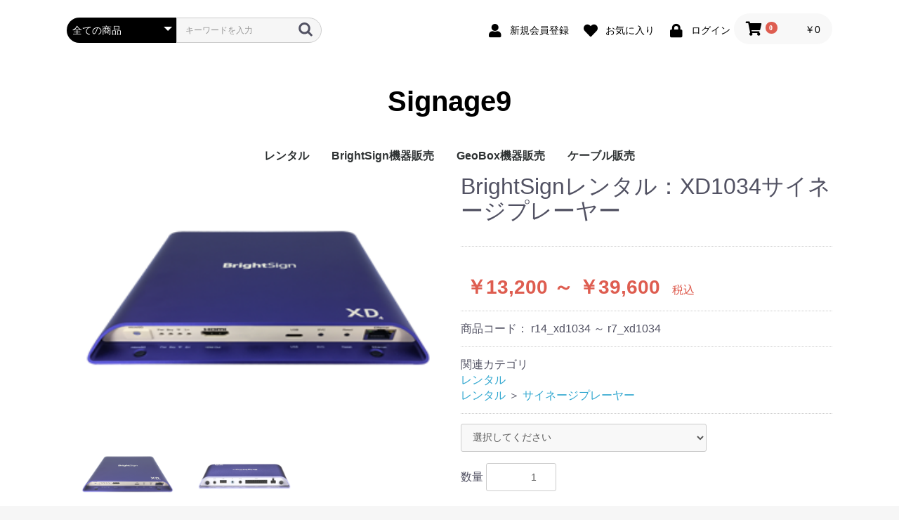

--- FILE ---
content_type: text/html; charset=UTF-8
request_url: https://signage9.com/products/detail/7
body_size: 39359
content:
<!doctype html>
<html lang="ja">
<head prefix="og: http://ogp.me/ns# fb: http://ogp.me/ns/fb# product: http://ogp.me/ns/product#">
    <meta charset="utf-8">
    <meta name="viewport" content="width=device-width, initial-scale=1, shrink-to-fit=no">
    <meta name="eccube-csrf-token" content="gP9n2sXhWYUXzPYEq49MMCXQ2JlHEdXtw8Z9JQCKD8M">
<title>BrightSignレンタル：XD1034サイネージプレーヤー|Signage9</title>


            <meta property="og:type" content="og:product" /><meta property="og:title" content="BrightSignレンタル：XD1034サイネージプレーヤー" />
<meta property="og:image" content="https://signage9.com//html/upload/save_image/0105191021_61d56e8da0e15.png" />
<meta property="og:description" content="2018年11月以降に仕入れたレンタル品を提供！4K ドルビービジョン、マルチインタラクティブ対応のハイエンドモデル！" />
<meta property="og:url" content="https://signage9.com/products/detail/7" />
<meta property="product:price:amount" content="13200"/>
<meta property="product:price:currency" content="JPY"/>
<meta property="product:product_link" content="https://signage9.com/products/detail/7"/>
<meta property="product:retailer_title" content="Signage9"/>
                            <link rel="icon" href="/html/user_data/assets/img/common/favicon.ico">
    <link rel="stylesheet" href="https://stackpath.bootstrapcdn.com/bootstrap/3.4.1/css/bootstrap.min.css" integrity="sha384-HSMxcRTRxnN+Bdg0JdbxYKrThecOKuH5zCYotlSAcp1+c8xmyTe9GYg1l9a69psu" crossorigin="anonymous">
    <link rel="stylesheet" href="https://use.fontawesome.com/releases/v5.3.1/css/all.css" integrity="sha384-mzrmE5qonljUremFsqc01SB46JvROS7bZs3IO2EmfFsd15uHvIt+Y8vEf7N7fWAU" crossorigin="anonymous">
    <link rel="stylesheet" href="//cdn.jsdelivr.net/jquery.slick/1.6.0/slick.css">
    <link rel="stylesheet" href="/html/template/default/assets/css/style.css">
        <style>

        .slick-slider {
            margin-bottom: 30px;
        }

        .slick-dots {
            position: absolute;
            bottom: -45px;
            display: block;
            width: 100%;
            padding: 0;
            list-style: none;
            text-align: center;
        }

        .slick-dots li {
            position: relative;
            display: inline-block;
            width: 20px;
            height: 20px;
            margin: 0 5px;
            padding: 0;

            cursor: pointer;
        }

        .slick-dots li button {
            font-size: 0;
            line-height: 0;
            display: block;
            width: 20px;
            height: 20px;
            padding: 5px;
            cursor: pointer;
            color: transparent;
            border: 0;
            outline: none;
            background: transparent;
        }

        .slick-dots li button:hover,
        .slick-dots li button:focus {
            outline: none;
        }

        .slick-dots li button:hover:before,
        .slick-dots li button:focus:before {
            opacity: 1;
        }

        .slick-dots li button:before {
            content: " ";
            line-height: 20px;
            position: absolute;
            top: 0;
            left: 0;
            width: 12px;
            height: 12px;
            text-align: center;
            opacity: .25;
            background-color: black;
            border-radius: 50%;

        }

        .slick-dots li.slick-active button:before {
            opacity: .75;
            background-color: black;
        }

        .slick-dots li button.thumbnail img {
            width: 0;
            height: 0;
        }

    </style>
    <script src="https://code.jquery.com/jquery-3.5.1.min.js" integrity="sha256-9/aliU8dGd2tb6OSsuzixeV4y/faTqgFtohetphbbj0=" crossorigin="anonymous"></script>
    <script>
        $(function() {
            $.ajaxSetup({
                'headers': {
                    'ECCUBE-CSRF-TOKEN': $('meta[name="eccube-csrf-token"]').attr('content')
                }
            });
        });
    </script>
                    <link rel="stylesheet" href="/html/user_data/assets/css/customize.css">
</head>
<body id="page_product_detail" class="product_page">

<div class="ec-layoutRole">
                <div class="ec-layoutRole__header">
                <!-- ▼ヘッダー(商品検索・ログインナビ・カート) -->
            <div class="ec-headerNaviRole">
    <div class="ec-headerNaviRole__left">
        <div class="ec-headerNaviRole__search">
            
<div class="ec-headerSearch">
    <form method="get" class="searchform" action="/products/list">
        <div class="ec-headerSearch__category">
            <div class="ec-select ec-select_search">
                            <select name="category_id" class="category_id"><option value="">全ての商品</option><option value="11">レンタル</option><option value="14">　サイネージプレーヤー</option><option value="15">　マルチディスプレイコントローラー</option><option value="21">BrightSign機器販売</option><option value="16">　サイネージプレーヤー</option><option value="22">　サイネージプレーヤーオプション</option><option value="12">GeoBox機器販売</option><option value="17">　マルチディスプレイコントローラー</option><option value="18">　エッジブレンディングプロセッサー</option><option value="19">　幾何学補正・ビデオプロセッサー</option><option value="23">ケーブル販売</option><option value="24">　HDMIケーブル</option><option value="25">　HDMI光ケーブル</option></select>
    
            </div>
        </div>
        <div class="ec-headerSearch__keyword">
            <div class="ec-input">
                <input type="search" name="name" maxlength="50" class="search-name" placeholder="キーワードを入力" />
                <button class="ec-headerSearch__keywordBtn" type="submit">
                    <div class="ec-icon">
                        <img src="/html/template/default/assets/icon/search-dark.svg" alt="">
                    </div>
                </button>
            </div>
        </div>
    </form>
</div>

        </div>
        <div class="ec-headerRole__navSP">
            
<div class="ec-headerNavSP">
    <i class="fas fa-bars"></i>
</div>
        </div>
    </div>
    <div class="ec-headerNaviRole__right">
        <div class="ec-headerNaviRole__nav">
            
<div class="ec-headerNav">
            <div class="ec-headerNav__item">
            <a href="https://signage9.com/entry">
                <i class="ec-headerNav__itemIcon fas fa-user fa-fw"></i>
                <span class="ec-headerNav__itemLink">新規会員登録</span>
            </a>
        </div>
                    <div class="ec-headerNav__item">
                <a href="https://signage9.com/mypage/favorite">
                    <i class="ec-headerNav__itemIcon fas fa-heart fa-fw"></i>
                    <span class="ec-headerNav__itemLink">お気に入り</span>
                </a>
            </div>
                <div class="ec-headerNav__item">
            <a href="https://signage9.com/mypage/login">
                <i class="ec-headerNav__itemIcon fas fa-lock fa-fw"></i>
                <span class="ec-headerNav__itemLink">ログイン</span>
            </a>
        </div>
    </div>

        </div>
        <div class="ec-headerRole__cart">
            <div class="ec-cartNaviWrap">
    <div class="ec-cartNavi">
        <i class="ec-cartNavi__icon fas fa-shopping-cart">
            <span class="ec-cartNavi__badge">0</span>
        </i>
        <div class="ec-cartNavi__label">
            <div class="ec-cartNavi__price">￥0</div>
        </div>
    </div>
            <div class="ec-cartNaviNull">
            <div class="ec-cartNaviNull__message">
                <p>現在カート内に商品はございません。</p>
            </div>
        </div>
    </div>

        </div>
    </div>
</div>

        <!-- ▲ヘッダー(商品検索・ログインナビ・カート) -->
    <!-- ▼ロゴ -->
            <div class="ec-headerRole">
    <div class="ec-headerRole__title">
        <div class="ec-headerTitle">
            <div class="ec-headerTitle__title">
                <h1>
                    <a href="https://signage9.com/">
                        Signage9
                    </a>
                </h1>
            </div>
        </div>
    </div>
</div>

        <!-- ▲ロゴ -->
    <!-- ▼カテゴリナビ(PC) -->
            


<div class="ec-categoryNaviRole">
    <div class="ec-itemNav">
        <ul class="ec-itemNav__nav">
                            <li>
                            <a href="https://signage9.com/products/list?category_id=11">
        レンタル
    </a>
            <ul>
                            <li>
                            <a href="https://signage9.com/products/list?category_id=14">
        サイネージプレーヤー
    </a>
    
                </li>
                            <li>
                            <a href="https://signage9.com/products/list?category_id=15">
        マルチディスプレイコントローラー
    </a>
    
                </li>
                    </ul>
    
                </li>
                            <li>
                            <a href="https://signage9.com/products/list?category_id=21">
        BrightSign機器販売
    </a>
            <ul>
                            <li>
                            <a href="https://signage9.com/products/list?category_id=16">
        サイネージプレーヤー
    </a>
    
                </li>
                            <li>
                            <a href="https://signage9.com/products/list?category_id=22">
        サイネージプレーヤーオプション
    </a>
    
                </li>
                    </ul>
    
                </li>
                            <li>
                            <a href="https://signage9.com/products/list?category_id=12">
        GeoBox機器販売
    </a>
            <ul>
                            <li>
                            <a href="https://signage9.com/products/list?category_id=17">
        マルチディスプレイコントローラー
    </a>
    
                </li>
                            <li>
                            <a href="https://signage9.com/products/list?category_id=18">
        エッジブレンディングプロセッサー
    </a>
    
                </li>
                            <li>
                            <a href="https://signage9.com/products/list?category_id=19">
        幾何学補正・ビデオプロセッサー
    </a>
    
                </li>
                    </ul>
    
                </li>
                            <li>
                            <a href="https://signage9.com/products/list?category_id=23">
        ケーブル販売
    </a>
            <ul>
                            <li>
                            <a href="https://signage9.com/products/list?category_id=24">
        HDMIケーブル
    </a>
    
                </li>
                            <li>
                            <a href="https://signage9.com/products/list?category_id=25">
        HDMI光ケーブル
    </a>
    
                </li>
                    </ul>
    
                </li>
                    </ul>
    </div>
</div>

        <!-- ▲カテゴリナビ(PC) -->

        </div>
    
        
    <div class="ec-layoutRole__contents">
                
                
        <div class="ec-layoutRole__main">
                        
                            <div class="ec-productRole">
        <div class="ec-grid2">
            <div class="ec-grid2__cell">
                <div class="ec-sliderItemRole">

                    <div class="item_visual">
                                                    <div class="slide-item"><img src="/html/upload/save_image/0105191021_61d56e8da0e15.png" alt="BrightSignレンタル：XD1034サイネージプレーヤー"></div>
                                                    <div class="slide-item"><img src="/html/upload/save_image/0105191029_61d56e95e944f.png" alt=""></div>
                                            </div>
                    <div class="item_nav">
                                                    <div class="slideThumb" data-index="0"><img src="/html/upload/save_image/0105191021_61d56e8da0e15.png" alt=""></div>
                                                    <div class="slideThumb" data-index="1"><img src="/html/upload/save_image/0105191029_61d56e95e944f.png" alt=""></div>
                                            </div>
                </div>
            </div>
            <div class="ec-grid2__cell">
                <div class="ec-productRole__profile">
                                        <div class="ec-productRole__title">
                        <h2 class="ec-headingTitle">BrightSignレンタル：XD1034サイネージプレーヤー</h2>
                    </div>
                                        <ul class="ec-productRole__tags">
                                            </ul>
                                        <div class="ec-productRole__priceRegular">
                                                    </div>
                                                            <div class="ec-productRole__price">
                                                        <div class="ec-price">
                                    <span class="ec-price__price price02-default">￥13,200 ～ ￥39,600</span>
                                    <span class="ec-price__tax">税込</span>
                                </div>
                                                                        </div>
                                                                <div class="ec-productRole__code">
                            商品コード： <span class="product-code-default">r14_xd1034 ～ r7_xd1034</span>
                        </div>
                                                                                    <div class="ec-productRole__category">
                            <div>関連カテゴリ</div>
                                                            <ul>
                                    <li>
                                                                                    <a href="https://signage9.com/products/list?category_id=11">レンタル</a>                                    </li>
                                </ul>
                                                            <ul>
                                    <li>
                                                                                    <a href="https://signage9.com/products/list?category_id=11">レンタル</a>                                            <span>＞</span>                                            <a href="https://signage9.com/products/list?category_id=14">サイネージプレーヤー</a>                                    </li>
                                </ul>
                                                    </div>
                                        <form action="https://signage9.com/products/add_cart/7" method="post" id="form1" name="form1">
                                                    <div class="ec-productRole__actions">
                                                                    <div class="ec-select">
                                        <select id="classcategory_id1" name="classcategory_id1" class="form-control"><option value="__unselected">選択してください</option><option value="1">3日レンタル</option><option value="2">7日レンタル</option><option value="3">14日レンタル</option><option value="7">30日レンタル</option></select>
                                        
                                    </div>
                                                                                                    <div class="ec-numberInput"><span>数量</span>
                                    <input type="number" id="quantity" name="quantity" required="required" min="1" maxlength="9" class="form-control" value="1" />
                                    
                                </div>
                            </div>
                            <div class="ec-productRole__btn">
                                <button type="submit" class="ec-blockBtn--action add-cart">
                                    カートに入れる
                                </button>
                            </div>
                        
                        <input type="hidden" id="product_id" name="product_id" value="7" /><input type="hidden" id="ProductClass" name="ProductClass" /><input type="hidden" id="_token" name="_token" value="eUJSfSCC299jyPPSgRHtrK5-D0wz8e9eIpQhOBnSuTo" />
                    </form>
                    <div class="ec-modal">
                        <div class="ec-modal-overlay">
                            <div class="ec-modal-wrap">
                                <span class="ec-modal-close"><span class="ec-icon"><img src="/html/template/default/assets/icon/cross-dark.svg" alt=""/></span></span>
                                <div id="ec-modal-header" class="text-center">カートに追加しました。</div>
                                <div class="ec-modal-box">
                                    <div class="ec-role">
                                        <span class="ec-inlineBtn--cancel">お買い物を続ける</span>
                                        <a href="https://signage9.com/cart" class="ec-inlineBtn--action">カートへ進む</a>
                                    </div>
                                </div>
                            </div>
                        </div>
                    </div>
                                            <form action="https://signage9.com/products/add_favorite/7" method="post">
                            <div class="ec-productRole__btn">
                                                                    <button type="submit" id="favorite" class="ec-blockBtn--cancel">
                                        お気に入りに追加
                                    </button>
                                                            </div>
                        </form>
                                        <div class="ec-productRole__description"><h2 style="font-size: 24px">【レンタル機種】：BrightSign XD1034</h2><h2 style="font-size: 24px">【レンタル料金】：3日 12,000円／7日 18,000円／14日 24,000円／30日 36,000円</h2>　　　＊金額は税抜き<h2 style="font-size: 24px">【レンタル在庫品】：2018年11月以降の仕入品</h2><hr>当商品は、レンタル商品です。・<span style="color:#FF0000"><strong>レンタル開始希望日を（7日以上先の将来日付で）お知らせください。</span></strong>後続のご注文手続き画面の下方にある「お問い合わせ」にご入力、もしくは 商品購入後にThanksメールの返信やサイトのお問い合わせフォームからでも構いません。<br />
・商品購入前に、<strong><span style="color:#FF0000">下記レンタル規約を必ずお読みください。</span></strong>本規約は、お客様の商品購入をもって同意したものとみなされます。<br />
<br />
【レンタル規約】<br />
------------------------------------------------------<br />
・レンタル注文しお支払い完了後、お客様の都合によるキャンセルは不可とします。<br />
・レンタル品は、レンタル開始前日までに届ける様に配送手配します。但し、事故等 何かしらの原因にて予定通り届かなかった場合についても 当社は一切の責任を負いません。<br />
・レンタル品は、整備・点検の上 レンタルしていますが、使用前に必ず動作チェック、付属品の確認をお願いします。<br />
・レンタル品は、レンタル期間満了前までに当社宛てまでご返送ください。お客様からの返送タイミングが期間満了前であれば、当社着はそれを超えても問題ありません。返送費については、お客様にてご負担頂きます。延滞した場合については、新たにレンタル料が発生しますのでご注意ください。<br />
・レンタル期間中、お客様の故意または過失による事故・破損・盗難・紛失等により、当社に損害が発生した場合は、お客様において当該損害を賠償する責任が有ります。また、お客様に損害が生じた場合であっても、当社は一切の責任を負いません。<br />
------------------------------------------------------<br />
<br />
【主な製品仕様】<br />
------------------------------------------------------<br />
○製品概要<br />
・マルチインタラクティブ対応モデル<br />
・4K・フルHD同時デコードの再生エンジン<br />
・同期再生、ネットワーク配信に対応<br />
・GPIO、シリアル、USBデバイスとの接続に対応<br />
<br />
○フロントパネル（端子、スロット等）<br />
Micro SD、HDMI出力端子、USB端子（Type C）、SVCボタン、リセットボタン、イーサネット端子<br />
<br />
○バックパネル（端子、スロット等）<br />
オーディオ端子、USB端子（Type A）、IR端子、シリアル端子、GPIO端子(ピンアサイン詳細)、電力入力コネクタ<br />
<br />
○アンダーパネル<br />
内蔵SSDスロット（m.2 SSD）、Mini PCIe key type: M、SSD memory cell type: SLC, MLC or TLC、SSD interface type: NVMe、SSD form factor: 2242 or 2280<br />
<br />
○対応ビデオフォーマット	<br />
・最大解像度：3840x2160x60p,4096x2160x60p<br />
・対応ビデオコーデック 4K Video：H.264, H.265, VP9<br />
・対応ビデオコンテナ 4K：.ts, mov, mp4, mkv<br />
・対応ビデオコーデック Full HD：H.265, H.264(MPEG4, Part10), MPEG-2, MPEG-1<br />
・対応ビデオコンテナ Full HD： .ts, mpg, .vob, mov, mp4, m2ts, wmv<br />
・最大ビットレート：70?80Mbps（CBR)<br />
<br />
○対応画像フォーマット<br />
静止画：BMP, JPEG, PNG<br />
<br />
○対応オーディオフォーマット<br />
オーディオ:MP2, MP3, AAC, FLAC, OGG, WAV（AC3 パススルー）<br />
<br />
○IP Streamingデコード<br />
SRT, HLS, UDP/RTP/RTSP, HTTP including SHOTcast<br />
<br />
○その他のメディアフォーマット<br />
HTML5<br />
<br />
○ネットワーク配信対応<br />
対応<br />
<br />
○動作環境温度<br />
0°C ? 50°C <br />
<br />
○電源<br />
12V/3.0A<br />
<br />
○サイズ<br />
幅179.9mm×奥行204.2mm×高さ21.9mm<br />
<br />
○重量<br />
570g<br />
<br />
○同梱物<br />
本体、ACアダプター<br />
------------------------------------------------------<br />
<br />
詳しくは、<a href="https://jmgs.jp/products/brightsignxd4series-4.html" target="_blank">ジャパンマテリアル株式会社ホームページ</a>へ
                    </div>
                </div>
            </div>
        </div>
                     <div class="ec-productRole__description">
                 お支払いは、クレジットカード決済、銀行振込に対応。<br />
<strong><span style="color:#FF0000">請求書後払い</span></strong>や<strong><span style="color:#FF0000">お見積書</span></strong>のご要望は、<a href="https://signage9.com/contact">お問い合わせ</a>よりその旨ご連絡ください。（＊請求書は 当月末締め翌月末払い）
            </div>
            </div>

                                </div>

                    </div>

        
                <div class="ec-layoutRole__footer">
                <!-- ▼フッター -->
            <div class="ec-footerRole">
    <div class="ec-footerRole__inner">
        <ul class="ec-footerNavi">
            <li class="ec-footerNavi__link">
                <a href="https://signage9.com/help/about">当サイトについて</a>
            </li>
            <li class="ec-footerNavi__link">
                <a href="https://signage9.com/help/privacy">プライバシーポリシー</a>
            </li>
            <li class="ec-footerNavi__link">
                <a href="https://signage9.com/help/tradelaw">特定商取引法に基づく表記</a>
            </li>
            <li class="ec-footerNavi__link">
                <a href="https://signage9.com/contact">お問い合わせ</a>
            </li>
        </ul>
        <div class="ec-footerTitle">
            <div class="ec-footerTitle__logo">
                <a href="https://signage9.com/">Signage9</a>
            </div>
            <div class="ec-footerTitle__copyright">copyright (c) Signage9 all rights reserved.</div>
        </div>
    </div>
</div>

        <!-- ▲フッター -->

        </div>
    </div><!-- ec-layoutRole -->

<div class="ec-overlayRole"></div>
<div class="ec-drawerRoleClose"><i class="fas fa-times"></i></div>
<div class="ec-drawerRole">
                    <!-- ▼商品検索 -->
            
<div class="ec-headerSearch">
    <form method="get" class="searchform" action="/products/list">
        <div class="ec-headerSearch__category">
            <div class="ec-select ec-select_search">
                            <select name="category_id" class="category_id"><option value="">全ての商品</option><option value="11">レンタル</option><option value="14">　サイネージプレーヤー</option><option value="15">　マルチディスプレイコントローラー</option><option value="21">BrightSign機器販売</option><option value="16">　サイネージプレーヤー</option><option value="22">　サイネージプレーヤーオプション</option><option value="12">GeoBox機器販売</option><option value="17">　マルチディスプレイコントローラー</option><option value="18">　エッジブレンディングプロセッサー</option><option value="19">　幾何学補正・ビデオプロセッサー</option><option value="23">ケーブル販売</option><option value="24">　HDMIケーブル</option><option value="25">　HDMI光ケーブル</option></select>
    
            </div>
        </div>
        <div class="ec-headerSearch__keyword">
            <div class="ec-input">
                <input type="search" name="name" maxlength="50" class="search-name" placeholder="キーワードを入力" />
                <button class="ec-headerSearch__keywordBtn" type="submit">
                    <div class="ec-icon">
                        <img src="/html/template/default/assets/icon/search-dark.svg" alt="">
                    </div>
                </button>
            </div>
        </div>
    </form>
</div>

        <!-- ▲商品検索 -->
    <!-- ▼カテゴリナビ(SP) -->
            


<div class="ec-headerCategoryArea">
    <div class="ec-headerCategoryArea__heading">
        <p>カテゴリ一覧</p>
    </div>
    <div class="ec-itemNav">
        <ul class="ec-itemNav__nav">
                            <li>
                            <a href="https://signage9.com/products/list?category_id=11">
        レンタル
    </a>
            <ul>
                            <li>
                            <a href="https://signage9.com/products/list?category_id=14">
        サイネージプレーヤー
    </a>
    
                </li>
                            <li>
                            <a href="https://signage9.com/products/list?category_id=15">
        マルチディスプレイコントローラー
    </a>
    
                </li>
                    </ul>
    
                </li>
                            <li>
                            <a href="https://signage9.com/products/list?category_id=21">
        BrightSign機器販売
    </a>
            <ul>
                            <li>
                            <a href="https://signage9.com/products/list?category_id=16">
        サイネージプレーヤー
    </a>
    
                </li>
                            <li>
                            <a href="https://signage9.com/products/list?category_id=22">
        サイネージプレーヤーオプション
    </a>
    
                </li>
                    </ul>
    
                </li>
                            <li>
                            <a href="https://signage9.com/products/list?category_id=12">
        GeoBox機器販売
    </a>
            <ul>
                            <li>
                            <a href="https://signage9.com/products/list?category_id=17">
        マルチディスプレイコントローラー
    </a>
    
                </li>
                            <li>
                            <a href="https://signage9.com/products/list?category_id=18">
        エッジブレンディングプロセッサー
    </a>
    
                </li>
                            <li>
                            <a href="https://signage9.com/products/list?category_id=19">
        幾何学補正・ビデオプロセッサー
    </a>
    
                </li>
                    </ul>
    
                </li>
                            <li>
                            <a href="https://signage9.com/products/list?category_id=23">
        ケーブル販売
    </a>
            <ul>
                            <li>
                            <a href="https://signage9.com/products/list?category_id=24">
        HDMIケーブル
    </a>
    
                </li>
                            <li>
                            <a href="https://signage9.com/products/list?category_id=25">
        HDMI光ケーブル
    </a>
    
                </li>
                    </ul>
    
                </li>
                    </ul>
    </div>
</div>

        <!-- ▲カテゴリナビ(SP) -->
    <!-- ▼ログインナビ(SP) -->
            
<div class="ec-headerLinkArea">
    <div class="ec-headerLink__list">
        <a class="ec-headerLink__item" href="https://signage9.com/cart">
            <div class="ec-headerLink__icon">
                <i class="fas fa-shopping-cart fa-fw"></i>
            </div>
            <span>カートを見る</span>
        </a>
                    <a class="ec-headerLink__item" href="https://signage9.com/entry">
                <div class="ec-headerLink__icon">
                    <i class="fas fa-user fa-fw"></i>
                </div>
                <span>新規会員登録</span>
            </a>
                            <a class="ec-headerLink__item" href="https://signage9.com/mypage/favorite">
                    <div class="ec-headerLink__icon">
                        <i class="fas fa-heart fa-fw"></i>
                    </div>
                    <span>お気に入り</span>
                </a>
                        <a class="ec-headerLink__item" href="https://signage9.com/mypage/login">
                <div class="ec-headerLink__icon">
                    <i class="fas fa-lock fa-fw"></i>
                </div>
                <span>ログイン</span>
            </a>
                <a class="ec-headerLink__item" href="https://signage9.com/">
            <div class="ec-headerLink__icon">
                <i class="fas fa-home fa-fw"></i>
            </div>
            <span>ホームに戻る</span>
        </a>
    </div>
</div>

        <!-- ▲ログインナビ(SP) -->

    </div>
<div class="ec-blockTopBtn pagetop">ページトップへ</div>
<script src="https://stackpath.bootstrapcdn.com/bootstrap/3.4.1/js/bootstrap.min.js" integrity="sha384-aJ21OjlMXNL5UyIl/XNwTMqvzeRMZH2w8c5cRVpzpU8Y5bApTppSuUkhZXN0VxHd" crossorigin="anonymous"></script>
<script src="https://cdn.jsdelivr.net/jquery.slick/1.6.0/slick.min.js"></script>
<script>
var eccube_lang = {
    'common.delete_confirm': "削除してもよろしいですか?",
    'front.product.out_of_stock': "ただいま品切れ中です。",
};
</script>
<script src="/html/template/default/assets/js/function.js"></script>
<script src="/html/template/default/assets/js/eccube.js"></script>
    <script>
        eccube.classCategories = {"__unselected":{"__unselected":{"name":"\u9078\u629e\u3057\u3066\u304f\u3060\u3055\u3044","product_class_id":""}},"1":{"#":{"classcategory_id2":"","name":"","stock_find":true,"price01":"","price02":"12,000","price01_inc_tax":"","price02_inc_tax":"13,200","price01_with_currency":"","price02_with_currency":"\uffe512,000","price01_inc_tax_with_currency":"","price02_inc_tax_with_currency":"\uffe513,200","product_class_id":"142","product_code":"r3_xd1034","sale_type":"1"}},"2":{"#":{"classcategory_id2":"","name":"","stock_find":true,"price01":"","price02":"18,000","price01_inc_tax":"","price02_inc_tax":"19,800","price01_with_currency":"","price02_with_currency":"\uffe518,000","price01_inc_tax_with_currency":"","price02_inc_tax_with_currency":"\uffe519,800","product_class_id":"143","product_code":"r7_xd1034","sale_type":"1"}},"3":{"#":{"classcategory_id2":"","name":"","stock_find":true,"price01":"","price02":"24,000","price01_inc_tax":"","price02_inc_tax":"26,400","price01_with_currency":"","price02_with_currency":"\uffe524,000","price01_inc_tax_with_currency":"","price02_inc_tax_with_currency":"\uffe526,400","product_class_id":"144","product_code":"r14_xd1034","sale_type":"1"}},"7":{"#":{"classcategory_id2":"","name":"","stock_find":true,"price01":"","price02":"36,000","price01_inc_tax":"","price02_inc_tax":"39,600","price01_with_currency":"","price02_with_currency":"\uffe536,000","price01_inc_tax_with_currency":"","price02_inc_tax_with_currency":"\uffe539,600","product_class_id":"145","product_code":"r30_xd1034","sale_type":"1"}}};

        // 規格2に選択肢を割り当てる。
        function fnSetClassCategories(form, classcat_id2_selected) {
            var $form = $(form);
            var product_id = $form.find('input[name=product_id]').val();
            var $sele1 = $form.find('select[name=classcategory_id1]');
            var $sele2 = $form.find('select[name=classcategory_id2]');
            eccube.setClassCategories($form, product_id, $sele1, $sele2, classcat_id2_selected);
        }

                eccube.checkStock($('#form1'), 7, "", null);
            </script>
    <script>
        $(function() {
            // bfcache無効化
            $(window).bind('pageshow', function(event) {
                if (event.originalEvent.persisted) {
                    location.reload(true);
                }
            });

            $('.item_visual').slick({
                dots: false,
                arrows: false,
                responsive: [{
                    breakpoint: 768,
                    settings: {
                        dots: true
                    }
                }]
            });

            $('.slideThumb').on('click', function() {
                var index = $(this).attr('data-index');
                $('.item_visual').slick('slickGoTo', index, false);
            })
        });
    </script>
    <script>
        $(function() {
            $('.add-cart').on('click', function(event) {
                                // 規格1フォームの必須チェック
                if ($('#classcategory_id1').val() == '__unselected' || $('#classcategory_id1').val() == '') {
                    $('#classcategory_id1')[0].setCustomValidity('項目が選択されていません');
                    return true;
                } else {
                    $('#classcategory_id1')[0].setCustomValidity('');
                }
                
                
                // 個数フォームのチェック
                if ($('#quantity').val() < 1) {
                    $('#quantity')[0].setCustomValidity('1以上で入力してください。');
                    return true;
                } else {
                    $('#quantity')[0].setCustomValidity('');
                }

                event.preventDefault();
                $form = $('#form1');
                $.ajax({
                    url: $form.attr('action'),
                    type: $form.attr('method'),
                    data: $form.serialize(),
                    dataType: 'json',
                    beforeSend: function(xhr, settings) {
                        // Buttonを無効にする
                        $('.add-cart').prop('disabled', true);
                    }
                }).done(function(data) {
                    // レスポンス内のメッセージをalertで表示
                    $.each(data.messages, function() {
                        $('#ec-modal-header').html(this);
                    });

                    $('.ec-modal').show()

                    // カートブロックを更新する
                    $.ajax({
                        url: "https://signage9.com/block/cart",
                        type: 'GET',
                        dataType: 'html'
                    }).done(function(html) {
                        $('.ec-headerRole__cart').html(html);
                    });
                }).fail(function(data) {
                    alert('カートへの追加に失敗しました。');
                }).always(function(data) {
                    // Buttonを有効にする
                    $('.add-cart').prop('disabled', false);
                });
            });
        });

        $('.ec-modal-wrap').on('click', function(e) {
            // モーダル内の処理は外側にバブリングさせない
            e.stopPropagation();
        });
        $('.ec-modal-overlay, .ec-modal, .ec-modal-close, .ec-inlineBtn--cancel').on('click', function() {
            $('.ec-modal').hide()
        });
    </script>
    <script type="application/ld+json">
    {
        "@context": "https://schema.org/",
        "@type": "Product",
        "name": "BrightSignレンタル：XD1034サイネージプレーヤー",
        "image": [
                            "https://signage9.com/html/upload/save_image/0105191021_61d56e8da0e15.png",
                            "https://signage9.com/html/upload/save_image/0105191029_61d56e95e944f.png"
                    ],
        "description": "2018年11月以降に仕入れたレンタル品を提供！4K ドルビービジョン、マルチインタラクティブ対応のハイエンドモデル！",
                "sku": "r14_xd1034",
                "offers": {
            "@type": "Offer",
            "url": "https://signage9.com/products/detail/7",
            "priceCurrency": "JPY",
            "price": 13200,
            "availability": "InStock"
        }
    }
    </script>
                <script>
    $(function () {
        $('#RelatedProduct-product_area').appendTo($('.ec-layoutRole__main, .ec-layoutRole__mainWithColumn, .ec-layoutRole__mainBetweenColumn'));
    });
</script>

<div id="RelatedProduct-product_area" class="ec-shelfRole">
    <ul class="ec-shelfGrid">
            </ul>
</div>

    
    <script src="/html/user_data/assets/js/customize.js"></script>
</body>
</html>
